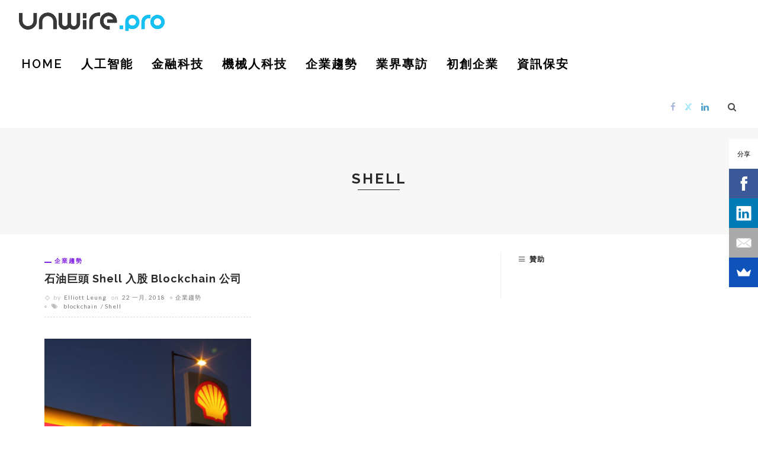

--- FILE ---
content_type: text/html; charset=utf-8
request_url: https://www.google.com/recaptcha/api2/aframe
body_size: 268
content:
<!DOCTYPE HTML><html><head><meta http-equiv="content-type" content="text/html; charset=UTF-8"></head><body><script nonce="e-c2MPk7DCX7U18pNVAQwA">/** Anti-fraud and anti-abuse applications only. See google.com/recaptcha */ try{var clients={'sodar':'https://pagead2.googlesyndication.com/pagead/sodar?'};window.addEventListener("message",function(a){try{if(a.source===window.parent){var b=JSON.parse(a.data);var c=clients[b['id']];if(c){var d=document.createElement('img');d.src=c+b['params']+'&rc='+(localStorage.getItem("rc::a")?sessionStorage.getItem("rc::b"):"");window.document.body.appendChild(d);sessionStorage.setItem("rc::e",parseInt(sessionStorage.getItem("rc::e")||0)+1);localStorage.setItem("rc::h",'1770010131689');}}}catch(b){}});window.parent.postMessage("_grecaptcha_ready", "*");}catch(b){}</script></body></html>